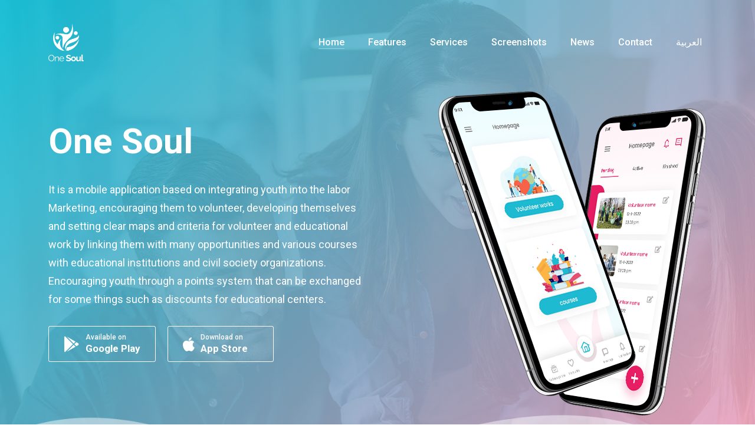

--- FILE ---
content_type: text/html; charset=UTF-8
request_url: https://onesoulplatform.com/adobe-dreamweaver-cs5-free-download-filehippo-free-download/
body_size: 8521
content:
<!DOCTYPE html><html class="no-js" lang="en-US"><head> <!-- Meta --><meta charset="utf-8"><meta http-equiv="X-UA-Compatible" content="IE=edge"><meta name="viewport" content="width=device-width, initial-scale=1"> <!-- Favicon --><link rel="icon" href="https://onesoulplatform.com/wp-content/themes/one-soul_theme/images/one-soul_icon.png" type="image/x-icon"> <!-- Google web font --><link rel="stylesheet" href="https://fonts.googleapis.com/css?family=Roboto:200,300,400,500,700"> <!-- Google web font Ar --><link rel="preconnect" href="https://fonts.googleapis.com"><link rel="preconnect" href="https://fonts.gstatic.com" crossorigin><link href="https://fonts.googleapis.com/css2?family=Cairo:wght@200;300;400;500;600;700;800;900&display=swap" rel="stylesheet"><link rel="alternate" href="https://onesoulplatform.com/" hreflang="en" /><link rel="alternate" href="https://onesoulplatform.com/ar/" hreflang="ar" /> <!-- Search Engine Optimization by Rank Math - https://rankmath.com/ --><link media="all" href="https://onesoulplatform.com/wp-content/cache/autoptimize/css/autoptimize_c7cf1e4aaecbcdea3e18a839abf1d35f.css" rel="stylesheet"><title>one soul platform -</title><meta name="description" content="It is a mobile application based on integrating youth into the labor Marketing, encouraging them to volunteer, developing themselves..."/><meta name="robots" content="follow, index"/><link rel="canonical" href="https://onesoulplatform.com/" /><meta property="og:locale" content="en_US" /><meta property="og:type" content="website" /><meta property="og:title" content="#site_title" /><meta property="og:description" content="It is a mobile application based on integrating youth into the labor Marketing, encouraging them to volunteer, developing themselves..." /><meta property="og:url" content="https://onesoulplatform.com/" /><meta property="og:site_name" content="one soul platform" /><meta name="twitter:card" content="summary_large_image" /><meta name="twitter:title" content="#site_title" /><meta name="twitter:description" content="It is a mobile application based on integrating youth into the labor Marketing, encouraging them to volunteer, developing themselves..." /> <script type="application/ld+json" class="rank-math-schema">{"@context":"https://schema.org","@graph":[{"@type":"Person","@id":"https://onesoulplatform.com/#person","name":"admin","sameAs":["https://www.facebook.com/onesoulplatform/","https://instagram.com/onesoulplatform?igshid=YmMyMTA2M2Y="]},{"@type":"WebSite","@id":"https://onesoulplatform.com/#website","url":"https://onesoulplatform.com","name":"one soul platform","publisher":{"@id":"https://onesoulplatform.com/#person"},"inLanguage":"en-US","potentialAction":{"@type":"SearchAction","target":"https://onesoulplatform.com/?s={search_term_string}","query-input":"required name=search_term_string"}},{"@type":"CollectionPage","@id":"https://onesoulplatform.com/#webpage","url":"https://onesoulplatform.com/","name":"one soul platform -","about":{"@id":"https://onesoulplatform.com/#person"},"isPartOf":{"@id":"https://onesoulplatform.com/#website"},"inLanguage":"en-US"}]}</script> <!-- /Rank Math WordPress SEO plugin --> <script type="text/javascript" src="https://onesoulplatform.com/wp-includes/js/jquery/jquery.min.js?ver=3.7.1" id="jquery-core-js"></script> <link rel="https://api.w.org/" href="https://onesoulplatform.com/wp-json/" /><link rel="EditURI" type="application/rsd+xml" title="RSD" href="https://onesoulplatform.com/xmlrpc.php?rsd" /><meta name="generator" content="WordPress 6.9" /></head><body> <!-- Loader --><div class="page-loader"><div class="progress"></div></div> <!-- Header --><header id="top-page" class="header"> <!-- Main menu --><div id="mainNav" class="main-menu-area animated"><div class="container"><div class="row align-items-center"><div class="col-12 col-lg-2 d-flex justify-content-between align-items-center"> <!-- Logo --><div class="logo"> <a class="navbar-brand navbar-brand1" href="https://onesoulplatform.com/"> <img src="https://onesoulplatform.com/wp-content/themes/one-soul_theme/images/one-soul_logo-w.png"
 alt="one-soul" data-rjs="2" /> </a> <a class="navbar-brand navbar-brand2" href="https://onesoulplatform.com/"> <img src="https://onesoulplatform.com/wp-content/themes/one-soul_theme/images/one-soul_logo.png"
 alt="one-soul" data-rjs="2" /> </a></div> <!-- Burger menu --><div class="menu-bar d-lg-none"> <span></span> <span></span> <span></span></div></div><div class="op-mobile-menu col-lg-10 p-0 d-lg-flex align-items-center justify-content-end"> <!-- Mobile menu --><div class="m-menu-header d-flex justify-content-between align-items-center d-lg-none"> <!-- Logo --> <a href="#" class="logo"> <img src="https://onesoulplatform.com/wp-content/themes/one-soul_theme/images/one-soul_logo.png" alt="Naxos"
 data-rjs="2" /> </a> <!-- Close button --> <span class="close-button"></span></div> <!-- Items --><ul id="menu-header-menu" class="nav-menu d-lg-flex flex-wrap list-unstyled justify-content-center"><li id="menu-item-70" class="nav-item menu-item menu-item-type-custom menu-item-object-custom menu-item-70"><a href="#top-page" class="nav-link js-scroll-trigger active">Home</a></li><li id="menu-item-71" class="nav-item menu-item menu-item-type-custom menu-item-object-custom menu-item-71"><a href="#features" class="nav-link js-scroll-trigger active">Features</a></li><li id="menu-item-167" class="nav-item menu-item menu-item-type-custom menu-item-object-custom menu-item-167"><a href="#services" class="nav-link js-scroll-trigger active">Services</a></li><li id="menu-item-72" class="nav-item menu-item menu-item-type-custom menu-item-object-custom menu-item-72"><a href="#screenshots" class="nav-link js-scroll-trigger active">Screenshots</a></li><li id="menu-item-2125" class="menu-item menu-item-type-post_type_archive menu-item-object-news menu-item-2125"><a href="https://onesoulplatform.com/news/" class="nav-link js-scroll-trigger active">News</a></li><li id="menu-item-74" class="nav-item menu-item menu-item-type-custom menu-item-object-custom menu-item-74"><a href="#contact" class="nav-link js-scroll-trigger active">Contact</a></li><li id="menu-item-168-ar" class="lang-item lang-item-6 lang-item-ar lang-item-first menu-item menu-item-type-custom menu-item-object-custom menu-item-168-ar"><a href="https://onesoulplatform.com/ar/" hreflang="ar" lang="ar" class="nav-link js-scroll-trigger active">العربية</a></li></ul></div></div></div></div></header> <!-- Banner --><section id="home" class="banner image-bg" style="background-image: url('https://onesoulplatform.com/wp-content/uploads/2022/01/single-image.jpg');"> <!-- Container --><div class="container"><div class="row align-items-center"> <!-- Content --><div class="col-12 col-lg-6 res-margin"> <!-- Banner text --><div class="banner-text"><h2></h2><h1 class="wow fadeInUp" data-wow-offset="10" data-wow-duration="1s" data-wow-delay="0s"> One Soul</h1><p class="wow fadeInUp" data-wow-offset="10" data-wow-duration="1s" data-wow-delay="0.3s"> It is a mobile application based on integrating youth into the labor Marketing, encouraging them to volunteer, developing themselves and setting clear maps and criteria for volunteer and educational work by linking them with many opportunities and various courses with educational institutions and civil society organizations.  Encouraging youth through a points system that can be exchanged for some things such as discounts for educational centers.</p><div class="button-store wow fadeInUp" data-wow-offset="10" data-wow-duration="1s" data-wow-delay="0.6s"> <a href="https://play.google.com/store/apps/details?id=com.josequal.one_soul&hl=en&gl=US" class="custom-btn d-inline-flex align-items-center m-2 m-sm-0 me-sm-3"> <i class="fab fa-google-play"></i><p>Available on<span>Google Play</span></p> </a> <a href="https://apps.apple.com/app/one-soul-platform/id1613708979" class="custom-btn d-inline-flex align-items-center m-2 m-sm-0"> <i class="fab fa-apple"></i><p>Download on<span>App Store</span></p> </a></div></div></div> <!-- Image --><div class="col-12 col-lg-6"><div class="banner-image wow fadeInUp" data-wow-offset="10" data-wow-duration="1s"
 data-wow-delay="0.3s"> <img class="bounce-effect"
 src="https://onesoulplatform.com/wp-content/uploads/2022/02/single-welcome-png.png" alt="banner" /></div></div></div></div> <!-- Wave effect --><div class="wave-effect wave-anim"><div class="waves-shape shape-one"><div class="wave wave-one"></div></div><div class="waves-shape shape-two"><div class="wave wave-two"></div></div><div class="waves-shape shape-three"><div class="wave wave-three"></div></div></div></section> <!-- Clients --><section id="clients" class="section-box bg-grey"> <!-- Container --><div class="container"><div class="row"><div class="clients-slider owl-carousel owl-theme"> <!-- Client 1 --><div class="client"> <a href="https://onesoulplatform.com/" target="_blank"><img
 src="https://onesoulplatform.com/wp-content/uploads/2022/02/usaid-logo-new.png" alt="Client_1"></a></div> <!-- Client 1 --><div class="client"> <a href="https://onesoulplatform.com/" target="_blank"><img
 src="https://onesoulplatform.com/wp-content/uploads/2022/02/new-log.jpg" alt="Client_2"></a></div> <!-- Client 1 --><div class="client"> <a href="https://josequal.com/" target="_blank"><img
 src="https://onesoulplatform.com/wp-content/uploads/2022/05/a1-removebg-preview-1.png" alt="Client_3"></a></div></div></div></div></section> <!-- Features --><section id="features"> <!-- Container --><div class="container"> <!-- Section title --><div class="row justify-content-center"><div class="col-12 col-md-10 col-lg-6"><div class="section-title text-center"><h3>Our Features</h3></div></div></div><div class="row d-flex align-items-center"> <!-- Left --><div class="col-12 col-md-6 col-lg-4"><ul class="features-item"> <!-- Feature box --><li><div class="feature-box d-flex"> <!-- Box icon --><div class="box-icon"><div class="icon"><i class="fab fa-rocketchat" aria-hidden="true"></i></div></div> <!-- Box Text --><div class="box-text align-self-center align-self-md-start"><h4>Live Chat</h4><p>You may use the application to interact with your team and being able to contact the firm in one accessible platform for all.</p></div></div></li> <!-- Feature box --><li><div class="feature-box d-flex"> <!-- Box icon --><div class="box-icon"><div class="icon"><i class="fas fa-shield-alt" aria-hidden="true"></i></div></div> <!-- Box Text --><div class="box-text align-self-center align-self-md-start"><h4>Security Integration</h4><p>We use API security which refers to procedures and technologies that protect application program interfaces from malicious attacks or misuse (API).</p></div></div></li> <!-- Feature box --><li><div class="feature-box d-flex"> <!-- Box icon --><div class="box-icon"><div class="icon"><i class="fas fa-user-lock" aria-hidden="true"></i></div></div> <!-- Box Text --><div class="box-text align-self-center align-self-md-start"><h4>Platform security</h4><p>You can volunteer safely, protect your personal information, and keep track of your volunteer activity and training courses</p></div></div></li></ul></div> <!-- Center --><div class="col-12 col-lg-4 d-none d-lg-block"><div class="features-thumb text-center"> <img src="https://onesoulplatform.com/wp-content/uploads/2022/02/awesome-features-png.png" alt="features" /></div></div> <!-- Right --><div class="col-12 col-md-6 col-lg-4"><ul class="features-item"> <!-- Feature box --><li><div class="feature-box d-flex"> <!-- Box icon --><div class="box-icon"><div class="icon"><i class="fas fa-handshake" aria-hidden="true"></i></div></div> <!-- Box Text --><div class="box-text align-self-center align-self-md-start"><h4>Publishing Convenience</h4><p>Many educational and volunteer opportunities are conveniently accessible.</p></div></div></li> <!-- Feature box --><li><div class="feature-box d-flex"> <!-- Box icon --><div class="box-icon"><div class="icon"><i class="fas fa-search" aria-hidden="true"></i></div></div> <!-- Box Text --><div class="box-text align-self-center align-self-md-start"><h4>Search Filter</h4><p>Customize your search through a detailed Search Filter by location, features, price, and amenities you are looking for.</p></div></div></li> <!-- Feature box --><li><div class="feature-box d-flex"> <!-- Box icon --><div class="box-icon"><div class="icon"><i class="fas fa-info-circle" aria-hidden="true"></i></div></div> <!-- Box Text --><div class="box-text align-self-center align-self-md-start"><h4>More Features</h4><p>We aim to make your education and volunteering as easy as possible. Stay tuned for what’s to come!</p></div></div></li></ul></div></div></div></section> <!-- Services --><section id="services"> <!-- Container --><div class="container"> <!-- Section title --><div class="row justify-content-center"><div class="col-12 col-md-10 col-lg-6"><div class="section-title text-center"><h3>Types of Accounts</h3><p>There are three distinct types of accounts available, see the table below for additional information.</p></div></div></div><div class="row"> <!-- Service 1 --><div class="col-12 col-lg-4 res-margin wow fadeInUp custom-services" data-wow-offset="10" data-wow-duration="1s"
 data-wow-delay="0"><div class="service-single"><div class="icon"><i class="fas fa-user" aria-hidden="true"></i></div><h5>Personal Account</h5><p>You may simply search and engage in training and volunteering opportunities using this account.</p></div></div> <!-- Service 1 --><div class="col-12 col-lg-4 res-margin wow fadeInUp custom-services" data-wow-offset="10" data-wow-duration="1s"
 data-wow-delay="0"><div class="service-single"><div class="icon"><i class="fas fa-city" aria-hidden="true"></i></div><h5>Voluntary Organizations</h5><p>You may use this account to advertise volunteer opportunities, recruit volunteers, engage with them using the chat system, safely log volunteer hours, issue certificates, and award volunteers with points.</p></div></div> <!-- Service 1 --><div class="col-12 col-lg-4 res-margin wow fadeInUp custom-services" data-wow-offset="10" data-wow-duration="1s"
 data-wow-delay="0"><div class="service-single"><div class="icon"><i class="fas fa-chalkboard-teacher" aria-hidden="true"></i></div><h5>Training Institution</h5><p>You may provide Freelance training sessions for any age range using this account, and you don&#8217;t need to be linked with a training facility.</p></div></div></div></div></section> <!-- Overview --><section id="overview" class="bg-grey"> <!-- Container --><div class="container"> <!-- Track time --><div class="row"> <!-- Content --><div class="col-12 col-lg-6 offset-lg-1 order-lg-last res-margin custom_overview"> <!-- Section title --><div class="section-title text-center text-lg-start"><h3>What makes us unique?</h3></div> <!-- Items --><div class="overview-item"> <!-- Item 1 --><div class="overview-box d-flex flex-wrap"> <!-- Icon --><div class="icon"><i class="fas fa-bell" aria-hidden="true"></i></div> <!-- Content --><div class="content"><h6 class="font-weight-bold mb-2 mt-0">Notifications</h6><p>Our notification system, which allows you to personalize the notifications that you wish to receive.</p></div></div> <!-- Item 1 --><div class="overview-box d-flex flex-wrap"> <!-- Icon --><div class="icon"><i class="fas fa-hand-holding-heart" aria-hidden="true"></i></div> <!-- Content --><div class="content"><h6 class="font-weight-bold mb-2 mt-0">Points System</h6><p>You earn points by using the app, which you can then redeem for discounts at different places such as restaurants, gyms, beauty salons and others.</p></div></div> <!-- Item 1 --><div class="overview-box d-flex flex-wrap"> <!-- Icon --><div class="icon"><i class="fas fa-place-of-worship" aria-hidden="true"></i></div> <!-- Content --><div class="content"><h6 class="font-weight-bold mb-2 mt-0">Build your opportunity</h6><p>You can set your opportunity to bring volunteers and access your target audience through the application. Also, motivate them using our points system.</p></div></div></div></div> <!-- Image --><div class="col-12 col-lg-5 order-lg-first text-sm-center"> <img src="https://onesoulplatform.com/wp-content/uploads/2022/02/track-time-png.png" alt=section_overview_image"" /></div></div></div></section> <!-- Counters --><section id="counters" class="parallax" data-image="https://onesoulplatform.com/wp-content/uploads/2022/01/wallpaperflare.com_wallpaper-scaled.jpg"> <!-- Overlay --><div class="overlay"></div> <!-- Container --><div class="container"><div class="row"> <!-- Counter 1 --><div class="col-12 col-md-6 col-lg-3"><div class="counter wow fadeInUp" data-wow-offset="10" data-wow-duration="1s" data-wow-delay="0"><div class="icon"><i class="fas fa-download" aria-hidden="true"></i></div><div class="counter-content res-margin"><h5> <span class="number-count">2067</span></h5><p>Total Downloads</p></div></div></div> <!-- Counter 1 --><div class="col-12 col-md-6 col-lg-3"><div class="counter wow fadeInUp" data-wow-offset="10" data-wow-duration="1s" data-wow-delay="0"><div class="icon"><i class="fas fa-shopping-bag" aria-hidden="true"></i></div><div class="counter-content res-margin"><h5> <span class="number-count">982</span></h5><p>Happy Clients</p></div></div></div> <!-- Counter 1 --><div class="col-12 col-md-6 col-lg-3"><div class="counter wow fadeInUp" data-wow-offset="10" data-wow-duration="1s" data-wow-delay="0"><div class="icon"><i class="fas fa-users" aria-hidden="true"></i></div><div class="counter-content res-margin"><h5> <span class="number-count">890</span></h5><p>Active Users</p></div></div></div> <!-- Counter 1 --><div class="col-12 col-md-6 col-lg-3"><div class="counter wow fadeInUp" data-wow-offset="10" data-wow-duration="1s" data-wow-delay="0"><div class="icon"><i class="fas fa-star" aria-hidden="true"></i></div><div class="counter-content res-margin"><h5> <span class="number-count">537</span></h5><p>App Rates</p></div></div></div></div></div></section> <!-- Screenshots --><section id="screenshots" class="bg-grey"> <!-- Container --><div class="container"> <!-- Section title --><div class="row justify-content-center"><div class="col-12 col-md-10 col-lg-6"><div class="section-title text-center"><h3>App Screenshots</h3></div></div></div><div class="row"><div class="col-12"> <!-- Carousel --><div class="owl-carousel owl-theme screenshot-slider zoom-screenshot"><div class="item"> <a href="https://onesoulplatform.com/wp-content/uploads/2022/02/start.png"> <img src="https://onesoulplatform.com/wp-content/uploads/2022/02/start.png" alt="screenshot_1" /> </a></div><div class="item"> <a href="https://onesoulplatform.com/wp-content/uploads/2022/02/sign-up.png"> <img src="https://onesoulplatform.com/wp-content/uploads/2022/02/sign-up.png" alt="screenshot_2" /> </a></div><div class="item"> <a href="https://onesoulplatform.com/wp-content/uploads/2022/02/sign-up-personal.png"> <img src="https://onesoulplatform.com/wp-content/uploads/2022/02/sign-up-personal.png" alt="screenshot_3" /> </a></div><div class="item"> <a href="https://onesoulplatform.com/wp-content/uploads/2022/02/first-page.png"> <img src="https://onesoulplatform.com/wp-content/uploads/2022/02/first-page.png" alt="screenshot_4" /> </a></div><div class="item"> <a href="https://onesoulplatform.com/wp-content/uploads/2022/02/p-menu.png"> <img src="https://onesoulplatform.com/wp-content/uploads/2022/02/p-menu.png" alt="screenshot_5" /> </a></div><div class="item"> <a href="https://onesoulplatform.com/wp-content/uploads/2022/02/home.png"> <img src="https://onesoulplatform.com/wp-content/uploads/2022/02/home.png" alt="screenshot_6" /> </a></div><div class="item"> <a href="https://onesoulplatform.com/wp-content/uploads/2022/02/C-home.png"> <img src="https://onesoulplatform.com/wp-content/uploads/2022/02/C-home.png" alt="screenshot_7" /> </a></div><div class="item"> <a href="https://onesoulplatform.com/wp-content/uploads/2022/02/C-messages-–2.png"> <img src="https://onesoulplatform.com/wp-content/uploads/2022/02/C-messages-–2.png" alt="screenshot_8" /> </a></div></div></div></div></div></section> <!-- Subscribe --><section id="subscribe" class="parallax" data-image="https://onesoulplatform.com/wp-content/uploads/2022/06/subscribe-1.webp"> <!-- Overlay --><div class="overlay"></div> <!-- Container --><div class="container"> <!-- Section title --><div class="row justify-content-center"><div class="col-12 col-md-10 col-lg-6"><div class="section-title text-center white"><h3 class="text-white">Subscribe To Newsletter</h3><p>To stay informed of any new, please enter your email to receive all new</p></div></div></div> <!-- Newsletter form --><div class="row justify-content-center"><div class="col-12 col-md-10 col-lg-6"><div class="tnp tnp-subscription"><form method="post" action="https://onesoulplatform.com/?na=s"> <input type="hidden" name="nlang" value=""><div class="input-group mb-3"> <input type="email" name="email" class="form-control field-subscribe" placeholder="Enter Your Email Address" required /></div> <button type="submit" class="btn w-100">Subscribe</button></form></div><input type="hidden" name="nlang" value="en"><div class="empty-30"></div><p class="text-center mb-0">We don’t share your personal information with anyone or company.</p></div></div></div></section> <!-- Contact --><section id="contact"> <!-- Container --><div class="container"> <!-- Section title --><div class="row justify-content-center"><div class="col-12 col-md-10 col-lg-6"><div class="section-title text-center"><h3>Get In Touch</h3><p>If you have any questions or comments, please contact us</p></div></div></div><div class="row"> <!-- Contact info --><div class="contact-info col-12 col-lg-4 res-margin"><h5> <span class="icon icon-basic-smartphone"></span> Phone Number</h5><p><a href="tel:+962 78 5097 976">+962 78 5097 976</a></p><h5> <span class="icon icon-basic-mail"></span> Email Address</h5><p> <a href="mailto:Info@onesoulplatform.com">Info@onesoulplatform.com</a></p></div> <!-- Contact form --><div class="col-12 col-lg-8"><div class="contact-form"><div class="wpcf7 no-js" id="wpcf7-f30-o1" lang="en-US" dir="ltr" data-wpcf7-id="30"><div class="screen-reader-response"><p role="status" aria-live="polite" aria-atomic="true"></p><ul></ul></div><form action="/adobe-dreamweaver-cs5-free-download-filehippo-free-download/#wpcf7-f30-o1" method="post" class="wpcf7-form init" aria-label="Contact form" novalidate="novalidate" data-status="init"><fieldset class="hidden-fields-container"><input type="hidden" name="_wpcf7" value="30" /><input type="hidden" name="_wpcf7_version" value="6.1.4" /><input type="hidden" name="_wpcf7_locale" value="en_US" /><input type="hidden" name="_wpcf7_unit_tag" value="wpcf7-f30-o1" /><input type="hidden" name="_wpcf7_container_post" value="0" /><input type="hidden" name="_wpcf7_posted_data_hash" value="" /></fieldset><div class="row"><div class="col-12 col-lg-6"><div class="form-group mt-2 mb-3"><p><span class="wpcf7-form-control-wrap" data-name="text"><input size="40" maxlength="400" class="wpcf7-form-control wpcf7-text wpcf7-validates-as-required form-control field-name" id="name" aria-required="true" aria-invalid="false" placeholder="Name" value="" type="text" name="text" /></span></p></div></div><div class="col-12 col-lg-6"><div class="form-group mt-2 mb-3"><p><span class="wpcf7-form-control-wrap" data-name="email"><input size="40" maxlength="400" class="wpcf7-form-control wpcf7-email wpcf7-validates-as-required wpcf7-text wpcf7-validates-as-email form-control field-email" id="email" aria-required="true" aria-invalid="false" placeholder="Email" value="" type="email" name="email" /></span></p></div></div></div><div class="row"><div class="col-12 col-lg-12"><div class="form-group mt-2 mb-3"><p><span class="wpcf7-form-control-wrap" data-name="subject"><input size="40" maxlength="400" class="wpcf7-form-control wpcf7-text wpcf7-validates-as-required form-control field-subject" id="subject" aria-required="true" aria-invalid="false" placeholder="Subject" value="" type="text" name="subject" /></span></p></div></div></div><div class="row"><div class="col-12 col-lg-12"><div class="form-group mt-2 mb-3"><p><span class="wpcf7-form-control-wrap" data-name="message"><textarea cols="40" rows="10" maxlength="2000" class="wpcf7-form-control wpcf7-textarea form-control field-message" id="message" aria-invalid="false" placeholder="Message" name="message"></textarea></span></p></div></div></div><div class="row"><div class="col-12 col-lg-12 mt-2"><p><button type="submit" id="contact-submit" name="send" class="btn">Send Message</button></p></div></div><div class="wpcf7-response-output" aria-hidden="true"></div></form></div></div></div></div></div></section> <!-- Clients --><section id="partner" class="section-box bg-grey"> <!-- Container --><div class="container"><div class="row"><div class="col-12 col-md-5 col-lg-5"><div class="partner-image"> <a href="https://onesoulplatform.com/"> <img src="https://onesoulplatform.com/wp-content/uploads/2022/02/usaid-logo-new.png" alt="usaid"> </a></div></div><div class="col-12 col-md-6 col-lg-6 d-flex align-items-center"><div class="partner-description"><div><div>This initiative is made possible by the generous support of the American people through the United States Agency for International Development (USAID)</div></div></div></div></div></div></section> <!-- Footer --><footer> <!-- Widgets --><div class="footer-widgets"><div class="container"><div class="row"> <!-- Footer logo --><div class="col-12 col-md-6 col-lg-5 res-margin"><div class="widget"><p class="footer-logo"> <img src="https://onesoulplatform.com/wp-content/themes/one-soul_theme/images/one-soul_logo-w.png" alt="one-soul" data-rjs="2"></p><p>creative youth platform</p> <!-- Social links --><div class="footer-social"> <a href="https://web.facebook.com/One.soul.team"
 title="social media" target="_blank"><i class="fab fa-facebook-f" aria-hidden="true"></i></a> <a href="https://instagram.com/one_soul_platform?utm_medium=copy_link"
 title="social media" target="_blank"><i class="fab fa-instagram" aria-hidden="true"></i></a></div></div></div> <!-- Useful links --><div class="col-12 col-md-6 col-lg-3 offset-lg-1 res-margin custom-footer-menu"><div class="widget"><h6>Useful Links</h6><ul class="footer-menu"><li><a href="#top-page">Home</a></li><li><a href="#features">Features</a></li><li><a href="#screenshots">Screenshots</a></li><li><a href="#support">Support</a></li><li><a href="#contact">Contact</a></li></ul></div></div> <!-- Download --><div class="col-12 col-md-6 col-lg-3"><div class="widget"><h6>Download</h6><div class="button-store"> <a href="https://play.google.com/store/apps/details?id=com.josequal.one_soul&hl=en&gl=US" class="custom-btn d-inline-flex align-items-center m-2 m-sm-0 mb-sm-3"> <i class="fab fa-google-play"></i><p>Available on<span>Google Play</span></p> </a> <a href="https://apps.apple.com/app/one-soul-platform/id1613708979" class="custom-btn d-inline-flex align-items-center m-2 m-sm-0"> <i class="fab fa-apple"></i><p>Download on<span>App Store</span></p> </a></div></div></div></div></div></div> <!-- Copyright --><div class="footer-copyright"><div class="container"><div class="row"><div class="col-12 col-md-6 col-lg-6"> <!-- Text --><p class="copyright"> Copyrights © 2022 <a href="/" target="_blank">One Soul Platform</a>. All Rights
 Reserved.</p></div><div class="col-12 col-md-6 col-lg-6"> <!-- Text --><p class="developed"> Developed By <a href="http://josequal.com/" target="_blank">JoSequal</a></p></div></div></div></div></footer> <!-- Back to top --> <a href="#top-page" class="to-top"><div class="icon icon-arrows-up"></div> </a> <script type="speculationrules">{"prefetch":[{"source":"document","where":{"and":[{"href_matches":"/*"},{"not":{"href_matches":["/wp-*.php","/wp-admin/*","/wp-content/uploads/*","/wp-content/*","/wp-content/plugins/*","/wp-content/themes/one-soul_theme/*","/*\\?(.+)"]}},{"not":{"selector_matches":"a[rel~=\"nofollow\"]"}},{"not":{"selector_matches":".no-prefetch, .no-prefetch a"}}]},"eagerness":"conservative"}]}</script> <script type="text/javascript" src="https://onesoulplatform.com/wp-includes/js/dist/hooks.min.js?ver=dd5603f07f9220ed27f1" id="wp-hooks-js"></script> <script type="text/javascript" src="https://onesoulplatform.com/wp-includes/js/dist/i18n.min.js?ver=c26c3dc7bed366793375" id="wp-i18n-js"></script> <script type="text/javascript" id="wp-i18n-js-after">/* <![CDATA[ */
wp.i18n.setLocaleData( { 'text direction\u0004ltr': [ 'ltr' ] } );
//# sourceURL=wp-i18n-js-after
/* ]]> */</script> <script type="text/javascript" id="contact-form-7-js-before">/* <![CDATA[ */
var wpcf7 = {
    "api": {
        "root": "https:\/\/onesoulplatform.com\/wp-json\/",
        "namespace": "contact-form-7\/v1"
    }
};
//# sourceURL=contact-form-7-js-before
/* ]]> */</script> <script type="text/javascript" id="newsletter-js-extra">/* <![CDATA[ */
var newsletter_data = {"action_url":"https://onesoulplatform.com/wp-admin/admin-ajax.php"};
//# sourceURL=newsletter-js-extra
/* ]]> */</script> <script id="wp-emoji-settings" type="application/json">{"baseUrl":"https://s.w.org/images/core/emoji/17.0.2/72x72/","ext":".png","svgUrl":"https://s.w.org/images/core/emoji/17.0.2/svg/","svgExt":".svg","source":{"concatemoji":"https://onesoulplatform.com/wp-includes/js/wp-emoji-release.min.js?ver=6.9"}}</script> <script type="module">/* <![CDATA[ */
/*! This file is auto-generated */
const a=JSON.parse(document.getElementById("wp-emoji-settings").textContent),o=(window._wpemojiSettings=a,"wpEmojiSettingsSupports"),s=["flag","emoji"];function i(e){try{var t={supportTests:e,timestamp:(new Date).valueOf()};sessionStorage.setItem(o,JSON.stringify(t))}catch(e){}}function c(e,t,n){e.clearRect(0,0,e.canvas.width,e.canvas.height),e.fillText(t,0,0);t=new Uint32Array(e.getImageData(0,0,e.canvas.width,e.canvas.height).data);e.clearRect(0,0,e.canvas.width,e.canvas.height),e.fillText(n,0,0);const a=new Uint32Array(e.getImageData(0,0,e.canvas.width,e.canvas.height).data);return t.every((e,t)=>e===a[t])}function p(e,t){e.clearRect(0,0,e.canvas.width,e.canvas.height),e.fillText(t,0,0);var n=e.getImageData(16,16,1,1);for(let e=0;e<n.data.length;e++)if(0!==n.data[e])return!1;return!0}function u(e,t,n,a){switch(t){case"flag":return n(e,"\ud83c\udff3\ufe0f\u200d\u26a7\ufe0f","\ud83c\udff3\ufe0f\u200b\u26a7\ufe0f")?!1:!n(e,"\ud83c\udde8\ud83c\uddf6","\ud83c\udde8\u200b\ud83c\uddf6")&&!n(e,"\ud83c\udff4\udb40\udc67\udb40\udc62\udb40\udc65\udb40\udc6e\udb40\udc67\udb40\udc7f","\ud83c\udff4\u200b\udb40\udc67\u200b\udb40\udc62\u200b\udb40\udc65\u200b\udb40\udc6e\u200b\udb40\udc67\u200b\udb40\udc7f");case"emoji":return!a(e,"\ud83e\u1fac8")}return!1}function f(e,t,n,a){let r;const o=(r="undefined"!=typeof WorkerGlobalScope&&self instanceof WorkerGlobalScope?new OffscreenCanvas(300,150):document.createElement("canvas")).getContext("2d",{willReadFrequently:!0}),s=(o.textBaseline="top",o.font="600 32px Arial",{});return e.forEach(e=>{s[e]=t(o,e,n,a)}),s}function r(e){var t=document.createElement("script");t.src=e,t.defer=!0,document.head.appendChild(t)}a.supports={everything:!0,everythingExceptFlag:!0},new Promise(t=>{let n=function(){try{var e=JSON.parse(sessionStorage.getItem(o));if("object"==typeof e&&"number"==typeof e.timestamp&&(new Date).valueOf()<e.timestamp+604800&&"object"==typeof e.supportTests)return e.supportTests}catch(e){}return null}();if(!n){if("undefined"!=typeof Worker&&"undefined"!=typeof OffscreenCanvas&&"undefined"!=typeof URL&&URL.createObjectURL&&"undefined"!=typeof Blob)try{var e="postMessage("+f.toString()+"("+[JSON.stringify(s),u.toString(),c.toString(),p.toString()].join(",")+"));",a=new Blob([e],{type:"text/javascript"});const r=new Worker(URL.createObjectURL(a),{name:"wpTestEmojiSupports"});return void(r.onmessage=e=>{i(n=e.data),r.terminate(),t(n)})}catch(e){}i(n=f(s,u,c,p))}t(n)}).then(e=>{for(const n in e)a.supports[n]=e[n],a.supports.everything=a.supports.everything&&a.supports[n],"flag"!==n&&(a.supports.everythingExceptFlag=a.supports.everythingExceptFlag&&a.supports[n]);var t;a.supports.everythingExceptFlag=a.supports.everythingExceptFlag&&!a.supports.flag,a.supports.everything||((t=a.source||{}).concatemoji?r(t.concatemoji):t.wpemoji&&t.twemoji&&(r(t.twemoji),r(t.wpemoji)))});
//# sourceURL=https://onesoulplatform.com/wp-includes/js/wp-emoji-loader.min.js
/* ]]> */</script> <script>window.dataLayer = window.dataLayer || [];

function gtag() {
    dataLayer.push(arguments);
}
gtag('js', new Date());
gtag('config', 'G-DB0Z96DK5Z');</script> <script type="text/javascript">(function() {
    window['__CF$cv$params'] = {
        r: '6d4c38b8edbd7a3d',
        m: 'Nh0vhk4nyO.39ifzMggqm6Mxw7QZWRC0VfG8QtJUe3U-1643393888-0-AekcobEG84m2o+vIXSL7WXK+hNp4LCTcV1gLGVNYqe9xIj98pNbUzW9e9e9tVyRcQ8qmq2p5g17F/orAmJIC3qVw8w08NNkbMV5ldeKs4nzId/6b87OjwOU4ENoaaDPXMtgUye4OLXif/KOf2CHKLh4=',
        s: [0x151879c696, 0x12fe522c3b],
        u: '/cdn-cgi/challenge-platform/h/b'
    }
})();</script> <script defer src="https://onesoulplatform.com/wp-content/cache/autoptimize/js/autoptimize_dcf87094b3dc39123ba5bc09caf5156d.js"></script></body></html>